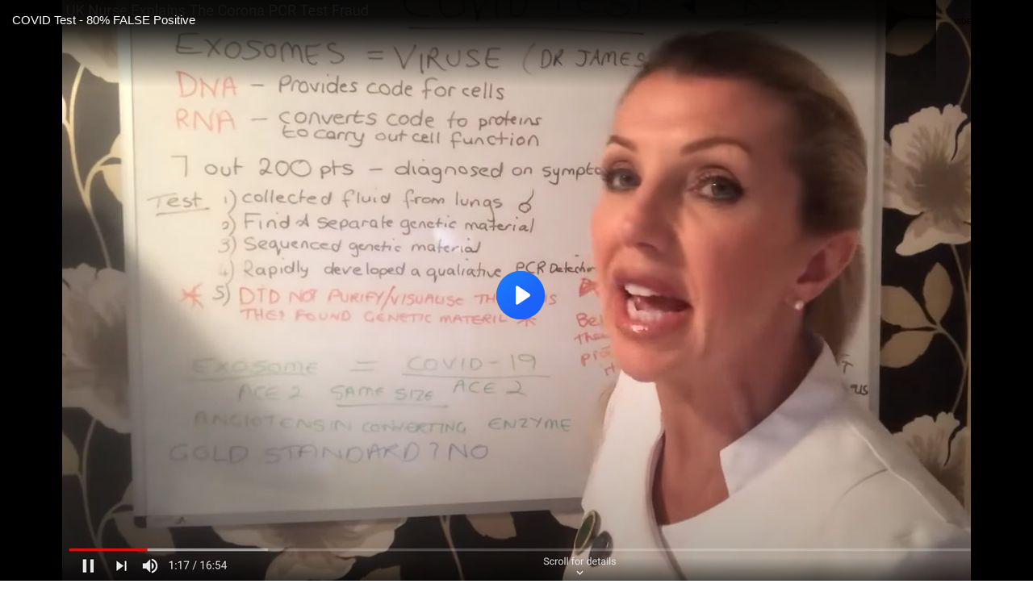

--- FILE ---
content_type: text/html; charset=utf-8
request_url: https://www.brighteon.com/embed/9500f186-8cda-4bd3-b1cc-cd06ab4b3bad
body_size: 2991
content:
<!DOCTYPE html><html><head><meta charSet="utf-8"/><meta name="viewport" content="width=device-width"/><meta property="charset" content="UTF-8"/><meta name="brighteon:video:category-id" content="b7b3a3c8-1fd4-4eb1-acc3-cc9e0996d1bf"/><meta name="brighteon:video:channel" content="bitterrootbugler"/><meta http-equiv="Content-Security-Policy" content="default-src &#x27;self&#x27; https: data: blob: &#x27;unsafe-inline&#x27; &#x27;unsafe-eval&#x27;; img-src &#x27;self&#x27; data: *.printyourfood.com newvideos.com *.newvideos.com *.brighteon.com *.shopify.com brighteon.com blob: *.gravatar.com *.wp.com *.jsdelivr.net *.backblazeb2.com *.auth0.com *.distributednews.com *.naturalnews.com"/><title>COVID Test - 80% FALSE Positive</title><style> body { overflow: hidden; } .video-js.vjs-paused:not(.vjs-ended):not(.vjs-scrubbing) .vjs-title-overlay { display: block !important; position: absolute; z-index: 1; } .EmbedPlayer { .AVTab { color: #FFFFFF; background-color: #424345; } .AVTabActive { background-color: #1994e8; color: #FFFFFF; } #AVVideo.AVTabActive { filter: drop-shadow(1px 0px 3px rgba(0, 0, 0, 0.85)); } #AVAudio.AVTabActive { filter: drop-shadow(-1px 0px 3px rgba(0, 0, 0, 0.85)); } .vjs-settings-box { background-color: rgba(0, 0, 0, 0.75); } @media (max-width: 499.9px) { .AVTab { padding: 8px; font-size: 8px; line-height: 8px; } } } </style><link href="/icons/favicon/favicon.ico" type="image/x-icon" rel="icon"/><link href="/icons/favicon/favicon.ico" type="image/x-icon" rel="shortcut icon"/><link href="/icons/favicon/favicon-32.png" rel="apple-touch-icon" sizes="32x32"/><link href="/icons/favicon/favicon-48.png" rel="apple-touch-icon" sizes="48x48"/><link href="/icons/favicon/favicon-76.png" rel="apple-touch-icon" sizes="76x76"/><link href="/icons/favicon/favicon-120.png" rel="apple-touch-icon" sizes="120x120"/><link href="/icons/favicon/favicon-152.png" rel="apple-touch-icon" sizes="152x152"/><link href="/icons/favicon/favicon-180.png" rel="apple-touch-icon" sizes="180x180"/><link href="/icons/favicon/favicon-192.png" rel="icon" sizes="192x192"/><meta name="next-head-count" content="18"/><link rel="preload" href="/_next/static/css/6e775323872e097a.css" as="style"/><link rel="stylesheet" href="/_next/static/css/6e775323872e097a.css" data-n-g=""/><noscript data-n-css=""></noscript><script defer="" nomodule="" src="/_next/static/chunks/polyfills-42372ed130431b0a.js"></script><script src="/_next/static/chunks/webpack-6cb4e46fd5292a07.js" defer=""></script><script src="/_next/static/chunks/framework-838c6ca2253d4294.js" defer=""></script><script src="/_next/static/chunks/main-f4923522fc0190dc.js" defer=""></script><script src="/_next/static/chunks/pages/_app-76121f724c0add0d.js" defer=""></script><script src="/_next/static/chunks/123e19f2-948dc0f90e2a41fd.js" defer=""></script><script src="/_next/static/chunks/496-ebb02d20bfe50d3c.js" defer=""></script><script src="/_next/static/chunks/528-4900e08e1e1da3d3.js" defer=""></script><script src="/_next/static/chunks/9757-17ab9a6273f63607.js" defer=""></script><script src="/_next/static/chunks/pages/embed/%5Bid%5D-7565b97b67134eac.js" defer=""></script><script src="/_next/static/w6DuEnBJaAF-tKMBvj4LI/_buildManifest.js" defer=""></script><script src="/_next/static/w6DuEnBJaAF-tKMBvj4LI/_ssgManifest.js" defer=""></script></head><body><div id="__next"><div class="EmbedPlayer"></div></div><script id="__NEXT_DATA__" type="application/json">{"props":{"pageProps":{"video":{"categoryName":"Climate \u0026 Environment","likes":1,"tags":["agenda","positive","covid","fake test results"],"statusName":"LIVE","isAds":false,"isAdminDelisted":false,"isEnabledComment":true,"isActivatedProducts":false,"chapters":null,"isLiveshop":false,"isUpcoming":false,"isPremium":false,"categoryId":"b7b3a3c8-1fd4-4eb1-acc3-cc9e0996d1bf","trailerId":null,"isFeatured":false,"isForSale":false,"discountPrice":0,"salePrice":null,"audioKey":null,"thumbnailKey":"16c6a7cd-4e9e-4dbf-8690-e1abc596ab1e","publishedAt":null,"createdAt":"2020-07-04T16:10:41.627Z","audioSource":[{"src":"audio/a10b38c6-b288-4cf6-98f1-9bd0bd94e86e_audio.mp3"}],"source":[{"src":"https://video.brighteon.com/file/BTBucket-Prod/hls/a10b38c6-b288-4cf6-98f1-9bd0bd94e86e.m3u8","type":"application/x-mpegURL"},{"src":"https://video.brighteon.com/file/BTBucket-Prod/dash/a10b38c6-b288-4cf6-98f1-9bd0bd94e86e.mpd","type":"application/dash+xml"}],"posterSource":[{"src":"poster/a10b38c6-b288-4cf6-98f1-9bd0bd94e86e.0000001.jpg"}],"thumbnailSource":[{"src":"thumbnail/a10b38c6-b288-4cf6-98f1-9bd0bd94e86e.0000001.jpg"}],"duration":"16:54","isTrending":false,"isEditorPicked":false,"isActivated":true,"statusId":1,"publishSchedule":null,"isDelisted":false,"isAutoshare":false,"isSponsored":false,"showDiscretion":false,"videoKey":"a10b38c6-b288-4cf6-98f1-9bd0bd94e86e","channelId":"5b67e4ca-a825-4706-be83-684e3dc6da3f","description":"Social engineering, laws, and enforcement will be based on individuals testing positive for COVID.  TERROR-TERROR-TERROR  We cannot just allowed sick people to infect us all, can we. Quarantine in camps! \n\nBut wait!  What if they are labeling people targets who do not have it?\n\nTurns out that happens to 8 out of every 10 people labeled \"COVID POSITIVE\".\n\nsource video:\nhttps://www.youtube.com/watch?v=25Ew6ApH2iY\u0026amp;feature=youtu.be","name":"COVID Test - 80% FALSE Positive","id":"9500f186-8cda-4bd3-b1cc-cd06ab4b3bad","analytics":{"videoView":142},"thumbnail":"https://photos.brighteon.com/file/brighteon-thumbnails/thumbnail/16c6a7cd-4e9e-4dbf-8690-e1abc596ab1e","poster":"https://photos.brighteon.com/file/brighteon-thumbnails/poster/16c6a7cd-4e9e-4dbf-8690-e1abc596ab1e","channelAvatar":"https://static.brighteon.com/file/Brighteon-static/prod/images/icon-logo.png","audio":"https://video.brighteon.com/file/BTBucket-Prod/audio/a10b38c6-b288-4cf6-98f1-9bd0bd94e86e_audio.mp3","isAudio":false,"durationMS":1014033,"sponsoredVideo":false},"channel":{"userName":"bitterrootbugler","subscriptions":202,"allowedChampionBadge":true,"hasHrrStore":false,"hasBrighteonStore":false,"contentVisibility":"PUBLIC","previousShortUrl":null,"keywords":[],"updatedAt":"2026-01-17T08:34:49.343Z","firoWalletAddress":null,"beamWalletAddress":null,"epicWalletAddress":null,"moneroWalletAddress":null,"description":null,"isAllowedLivestream":false,"isTrusted":false,"affiliateId":"","subscribeStarId":null,"categoryId":"87960295-2ca4-414d-a836-e150d6e3dc1e","levelId":6,"createdAt":"2020-06-13T15:38:11.605Z","mediaProfileKey":"","artworkKey":null,"thumbnailKey":"0677fad5-7d8a-4abe-b9aa-cc6393787268","thumbnailUrl":"https://avatars.brighteon.com/file/brighteon-avatars/0677fad5-7d8a-4abe-b9aa-cc6393787268","strikes":0,"ownerId":"0723d057-dc70-44c6-8529-a004cb8e7382","shortUrl":"bitterrootbugler","name":"Bitterroot Bugler","id":"5b67e4ca-a825-4706-be83-684e3dc6da3f","isLive":false,"mediaProfileUrl":"https://static.brighteon.com/file/Brighteon-static/prod/images/icon-logo.png","analytics":{"totalSubscription":202,"totalVideo":310,"videoView":57648},"internalStatusName":null,"externalStatusName":null},"adVideo":null,"subtitles":[]},"__N_SSP":true},"page":"/embed/[id]","query":{"id":"9500f186-8cda-4bd3-b1cc-cd06ab4b3bad"},"buildId":"w6DuEnBJaAF-tKMBvj4LI","isFallback":false,"isExperimentalCompile":false,"gssp":true,"scriptLoader":[]}</script><script defer src="https://static.cloudflareinsights.com/beacon.min.js/vcd15cbe7772f49c399c6a5babf22c1241717689176015" integrity="sha512-ZpsOmlRQV6y907TI0dKBHq9Md29nnaEIPlkf84rnaERnq6zvWvPUqr2ft8M1aS28oN72PdrCzSjY4U6VaAw1EQ==" data-cf-beacon='{"rayId":"9bf6aee88cb7f25b","version":"2025.9.1","serverTiming":{"name":{"cfExtPri":true,"cfEdge":true,"cfOrigin":true,"cfL4":true,"cfSpeedBrain":true,"cfCacheStatus":true}},"token":"633a53af4dec47bc99b86a1d0bc8fc19","b":1}' crossorigin="anonymous"></script>
</body></html>

--- FILE ---
content_type: text/plain;charset=UTF-8
request_url: https://analytics.distributednews.com/piwik/matomo.php?action_name=COVID%20Test%20-%2080%25%20FALSE%20Positive&idsite=591&rec=1&r=763497&h=14&m=53&s=40&url=https%3A%2F%2Fwww.brighteon.com%2Fembed%2F9500f186-8cda-4bd3-b1cc-cd06ab4b3bad&_id=6b2ffa2ccbd7430a&_idn=1&send_image=0&_refts=0&pv_id=cE1qiJ&pf_net=127&pf_srv=167&pf_tfr=1&pf_dm1=38&pf_dm2=1520&pf_onl=1&uadata=%7B%7D&cookie=1&res=1280x720
body_size: 698
content:
[2026-01-17 14:53:40] piwik.DEBUG: Debug enabled - Input parameters: array (   'action_name' => 'COVID Test - 80% FALSE Positive',   'idsite' => '591',   'rec' => '1',   'r' => '763497',   'h' => '14',   'm' => '53',   's' => '40',   'url' => 'https://www.brighteon.com/embed/9500f186-8cda-4bd3-b1cc-cd06ab4b3bad',   '_id' => '6b2ffa2ccbd7430a',   '_idn' => '1',   'send_image' => '0',   '_refts' => '0',   'pv_id' => 'cE1qiJ',   'pf_net' => '127',   'pf_srv' => '167',   'pf_tfr' => '1',   'pf_dm1' => '38',   'pf_dm2' => '1520',   'pf_onl' => '1',   'uadata' => '{}',   'cookie' => '1',   'res' => '1280x720', ) {"params":"array (\n  'action_name' => 'COVID Test - 80% FALSE Positive',\n  'idsite' => '591',\n  'rec' => '1',\n  'r' => '763497',\n  'h' => '14',\n  'm' => '53',\n  's' => '40',\n  'url' => 'https://www.brighteon.com/embed/9500f186-8cda-4bd3-b1cc-cd06ab4b3bad',\n  '_id' => '6b2ffa2ccbd7430a',\n  '_idn' => '1',\n  'send_image' => '0',\n  '_refts' => '0',\n  'pv_id' => 'cE1qiJ',\n  'pf_net' => '127',\n  'pf_srv' => '167',\n  'pf_tfr' => '1',\n  'pf_dm1' => '38',\n  'pf_dm2' => '1520',\n  'pf_onl' => '1',\n  'uadata' => '{}',\n  'cookie' => '1',\n  'res' => '1280x720',\n)"} {"class":"Piwik\\Tracker","request_id":"72266"}

[2026-01-17 14:53:40] piwik.DEBUG: Current datetime: 2026-01-17 14:53:40 {"date":"2026-01-17 14:53:40"} {"class":"Piwik\\Tracker","request_id":"72266"}

[2026-01-17 14:53:40] piwik.DEBUG: Executing Piwik\Plugins\CoreHome\Tracker\VisitRequestProcessor::manipulateRequest()... [] {"class":"Piwik\\Common","request_id":"72266"}

[2026-01-17 14:53:40] piwik.DEBUG: Executing Piwik\Plugins\IntranetMeasurable\Tracker\RequestProcessor::manipulateRequest()... [] {"class":"Piwik\\Common","request_id":"72266"}

[2026-01-17 14:53:40] piwik.DEBUG: Executing Piwik\Plugins\Actions\Tracker\ActionsRequestProcessor::manipulateRequest()... [] {"class":"Piwik\\Common","request_id":"72266"}

[2026-01-17 14:53:40] piwik.DEBUG: Executing Piwik\Plugins\Goals\Tracker\GoalsRequestProcessor::manipulateRequest()... [] {"class":"Piwik\\Common","request_id":"72266"}

[2026-01-17 14:53:40] piwik.DEBUG: Executing Piwik\Plugins\Ecommerce\Tracker\EcommerceRequestProcessor::manipulateRequest()... [] {"class":"Piwik\\Common","request_id":"72266"}

[2026-01-17 14:53:40] piwik.DEBUG: Executing Piwik\Plugins\SitesManager\Tracker\SitesManagerRequestProcessor::manipulateRequest()... [] {"class":"Piwik\\Common","request_id":"72266"}

[2026-01-17 14:53:40] piwik.DEBUG: Executing Piwik\Plugins\PrivacyManager\Tracker\RequestProcessor::manipulateRequest()... [] {"class":"Piwik\\Common","request_id":"72266"}

[2026-01-17 14:53:40] piwik.DEBUG: Executing Piwik\Plugins\Heartbeat\Tracker\PingRequestProcessor::manipulateRequest()... [] {"class":"Piwik\\Common","request_id":"72266"}

[2026-01-17 14:53:40] piwik.DEBUG: Executing Piwik\Plugins\PagePerformance\Tracker\PerformanceDataProcessor::manipulateRequest()... [] {"class":"Piwik\\Common","request_id":"72266"}

[2026-01-17 14:53:40] piwik.DEBUG: Executing Piwik\Plugins\CustomDimensions\Tracker\CustomDimensionsRequestProcessor::manipulateRequest()... [] {"class":"Piwik\\Common","request_id":"72266"}

[2026-01-17 14:53:40] piwik.DEBUG: Executing Piwik\Plugins\AbTesting\Tracker\RequestProcessor::manipulateRequest()... [] {"class":"Piwik\\Common","request_id":"72266"}

[2026-01-17 14:53:40] piwik.DEBUG: Executing Piwik\Plugins\AbTesting\Tracker\RequestProcessor\Utils::manipulateRequest()... [] {"class":"Piwik\\Common","request_id":"72266"}

[2026-01-17 14:53:40] piwik.DEBUG: Executing Piwik\Plugins\AdvertisingConversionExport\Tracker\RequestProcessor::manipulateRequest()... [] {"class":"Piwik\\Common","request_id":"72266"}

[2026-01-17 14:53:40] piwik.DEBUG: Executing Piwik\Plugins\CrashAnalytics\Tracker\RequestProcessor::manipulateRequest()... [] {"class":"Piwik\\Common","request_id":"72266"}

[2026-01-17 14:53:40] piwik.DEBUG: Executing Piwik\Plugins\FormAnalytics\Tracker\RequestProcessor::manipulateRequest()... [] {"class":"Piwik\\Common","request_id":"72266"}

[2026-01-17 14:53:40] piwik.DEBUG: Executing Piwik\Plugins\HeatmapSessionRecording\Tracker\RequestProcessor::manipulateRequest()... [] {"class":"Piwik\\Common","request_id":"72266"}

[2026-01-17 14:53:40] piwik.DEBUG: Executing Piwik\Plugins\MarketingCampaignsReporting\Tracker\RequestProcessor::manipulateRequest()... [] {"class":"Piwik\\Common","request_id":"72266"}

[2026-01-17 14:53:40] piwik.DEBUG: Executing Piwik\Plugins\MediaAnalytics\Tracker\RequestProcessor::manipulateRequest()... [] {"class":"Piwik\\Common","request_id":"72266"}

[2026-01-17 14:53:40] piwik.DEBUG: Executing Piwik\Plugins\TrackingSpamPrevention\Tracker\RequestProcessor::manipulateRequest()... [] {"class":"Piwik\\Common","request_id":"72266"}

[2026-01-17 14:53:40] piwik.DEBUG: Executing Piwik\Plugins\CoreHome\Tracker\VisitRequestProcessor::processRequestParams()... [] {"class":"Piwik\\Common","request_id":"72266"}

[2026-01-17 14:53:40] piwik.DEBUG: Search bot detected, visit excluded [] {"class":"CoreHome","request_id":"72266"}

[2026-01-17 14:53:40] piwik.DEBUG: Visit is already excluded, no need to check DoNotTrack support. [] {"class":"PrivacyManager","request_id":"72266"}

[2026-01-17 14:53:40] piwik.DEBUG: Visitor excluded. [] {"class":"CoreHome","request_id":"72266"}

[2026-01-17 14:53:40] piwik.DEBUG: -> aborting due to processRequestParams method [] {"class":"Piwik\\Common","request_id":"72266"}

[2026-01-17 14:53:40] piwik.DEBUG: -> Scheduled tasks not running in Tracker: Browser archiving is disabled. [] {"class":"Piwik\\Common","request_id":"72266"}

[2026-01-17 14:53:40] piwik.DEBUG: Nothing to notice => default behaviour [] {"class":"Piwik\\Common","request_id":"72266"}

[2026-01-17 14:53:40] piwik.DEBUG: End of the page. [] {"class":"Piwik\\Common","request_id":"72266"}

[2026-01-17 14:53:40] piwik.DEBUG: array ( ) [] {"class":"Piwik\\Common","request_id":"72266"}

[2026-01-17 14:53:40] piwik.DEBUG:  [] {"class":"Piwik\\Common","request_id":"72266"}



--- FILE ---
content_type: application/javascript; charset=UTF-8
request_url: https://www.brighteon.com/_next/static/w6DuEnBJaAF-tKMBvj4LI/_buildManifest.js
body_size: 6807
content:
self.__BUILD_MANIFEST=function(a,s,e,d,n,t,c,i,o,r,h,m,b,g,l,u,p,f,k,j,v,y,w,q,_,x,A,I,S,T,V,B,C,F,D,E,H,L,M,N,U,P,z,G,J,K,O,Q,R,W,X,Y,Z,$,aa,as,ae,ad,an,at,ac,ai,ao,ar,ah,am,ab,ag,al,au,ap,af,ak,aj,av,ay,aw,aq,a_,ax,aA,aI,aS,aT,aV,aB,aC,aF,aD,aE,aH,aL,aM,aN,aU){return{__rewrites:{afterFiles:[],beforeFiles:[],fallback:[]},"/":[a,s,d,e,t,c,r,h,m,au,"static/chunks/pages/index-6f63bc5f7ef3d976.js"],"/_error":["static/chunks/pages/_error-ff7623e155f1d96b.js"],"/browse/channels":[n,i,c,o,C,"static/chunks/pages/browse/channels-43be24e59d1a9e6b.js"],"/browse/channels/all":[n,i,c,o,C,"static/chunks/pages/browse/channels/all-5a9e9d495e91580c.js"],"/browse/channels/featured":[n,i,c,o,C,"static/chunks/pages/browse/channels/featured-e064113740505b93.js"],"/browse/channels/live":[n,i,c,o,C,"static/chunks/pages/browse/channels/live-4a2e8948d81d59f9.js"],"/browse/channels/new":[n,i,ae,c,o,C,"static/chunks/pages/browse/channels/new-3942bba376f82852.js"],"/browse/channels/recently-updated":[n,i,ae,c,o,C,"static/chunks/pages/browse/channels/recently-updated-9190b347d8340b68.js"],"/browse/channels/trending":[n,i,ae,c,o,C,"static/chunks/pages/browse/channels/trending-e70579ef86901ec5.js"],"/browse/editor-picks":[a,s,d,e,t,c,r,h,m,M,"static/chunks/pages/browse/editor-picks-e1224cc2d0e1b241.js"],"/browse/new-videos":[a,s,d,e,t,c,r,h,m,M,"static/chunks/pages/browse/new-videos-e902cc8e05541d5a.js"],"/browse/popular-videos":[a,s,d,e,t,c,r,h,m,M,"static/chunks/pages/browse/popular-videos-bcfff9e0eda7e158.js"],"/browse/sponsored-videos":[a,s,d,e,t,c,r,h,m,M,"static/chunks/pages/browse/sponsored-videos-d3420c95d45079d9.js"],"/browse/upcoming":[a,s,d,e,t,c,r,h,m,M,"static/chunks/pages/browse/upcoming-e7aa994115b567d5.js"],"/categories/[id]/all":[a,s,d,e,t,c,r,h,m,ad,"static/chunks/pages/categories/[id]/all-a3a31a9395778d13.js"],"/categories/[id]/channels":[a,s,n,d,i,e,t,c,o,r,h,m,an,"static/chunks/pages/categories/[id]/channels-0a71f5863fdfae56.js"],"/categories/[id]/rss":["static/chunks/pages/categories/[id]/rss-88557328e3597da0.js"],"/categories/[id]/trending":[a,s,d,e,t,c,r,h,m,ad,"static/chunks/pages/categories/[id]/trending-c0ca8c3bcb9da992.js"],"/categories/[id]/upcoming":[a,s,d,e,t,c,r,h,m,ad,"static/chunks/pages/categories/[id]/upcoming-70de715cdd0d08c1.js"],"/categories/[id]/videos":[a,s,n,d,i,e,t,c,o,r,h,m,an,"static/chunks/pages/categories/[id]/videos-229294ec3703dec5.js"],"/channel/[channel]":["static/chunks/pages/channel/[channel]-e092c31191d8db3a.js"],"/channel-sitemap.xml":["static/chunks/pages/channel-sitemap.xml-59aa8c970def2f4c.js"],"/channel-sitemap.xml/[page]":["static/chunks/pages/channel-sitemap.xml/[page]-26460e30ed3158d8.js"],"/channels/[channel]":["static/chunks/pages/channels/[channel]-3cddd59a6c57e358.js"],"/channels/[channel]/abouts":[d,S,c,F,"static/chunks/pages/channels/[channel]/abouts-fde9260996fbff35.js"],"/channels/[channel]/home":[a,s,n,d,i,S,e,t,c,o,r,h,m,F,au,ap,"static/chunks/pages/channels/[channel]/home-1fc7905cfbccd176.js"],"/channels/[channel]/playlists":[n,d,i,S,c,o,F,ap,"static/chunks/pages/channels/[channel]/playlists-8f4d57f22b87a355.js"],"/channels/[channel]/search":[a,s,d,S,e,t,c,r,h,m,F,at,"static/chunks/pages/channels/[channel]/search-e5b6e334af1b7825.js"],"/channels/[channel]/videos/all":[a,s,d,S,e,t,c,r,h,m,F,at,"static/chunks/pages/channels/[channel]/videos/all-6a3f5cbdbc978566.js"],"/channels/[channel]/videos/premium":[S,c,F,"static/chunks/pages/channels/[channel]/videos/premium-87f085d2cbacd5d6.js"],"/channels/[channel]/videos/trending":[a,s,d,S,e,t,c,r,h,m,F,at,"static/chunks/pages/channels/[channel]/videos/trending-672d2da0bd9f4f40.js"],"/checkout":[N,w,Q,ac,"static/chunks/pages/checkout-01769d2dfa526808.js"],"/dashboard":[u,a,n,d,i,b,p,"static/chunks/4954-58def630d1a6c74f.js",e,t,o,r,g,f,l,k,j,v,q,_,T,"static/chunks/pages/dashboard-4a7c6643c032b1cc.js"],"/dashboard/access-denied":["static/chunks/pages/dashboard/access-denied-e603200127f52bd1.js"],"/dashboard/account/affiliate-settings":[E,"static/chunks/pages/dashboard/account/affiliate-settings-0ed773aa7e83659a.js"],"/dashboard/account/crypto-wallet":[E,"static/chunks/pages/dashboard/account/crypto-wallet-dc36df765a8e244a.js"],"/dashboard/account/details":[s,w,E,"static/chunks/pages/dashboard/account/details-03bb3f9363ade2dd.js"],"/dashboard/account/reset-email":[E,"static/chunks/pages/dashboard/account/reset-email-818ed6909b69d295.js"],"/dashboard/account/reset-password":[w,E,Q,"static/chunks/pages/dashboard/account/reset-password-77afac7462a8fd76.js"],"/dashboard/admin/management/ad-dashboard":["static/chunks/pages/dashboard/admin/management/ad-dashboard-e8ca19539b7f8f55.js"],"/dashboard/admin/management/alert-bar/brighteon":[af,"static/chunks/pages/dashboard/admin/management/alert-bar/brighteon-58d50b430a539462.js"],"/dashboard/admin/management/alert-bar/live-shopping":[af,"static/chunks/pages/dashboard/admin/management/alert-bar/live-shopping-100f0f3fd6ee4df7.js"],"/dashboard/admin/management/analytics":["static/chunks/pages/dashboard/admin/management/analytics-6685938d2f317e5d.js"],"/dashboard/admin/management/analytics/channel":[x,A,V,"static/chunks/pages/dashboard/admin/management/analytics/channel-ba22e634344cf243.js"],"/dashboard/admin/management/analytics/overview":[x,A,V,"static/chunks/pages/dashboard/admin/management/analytics/overview-dedb1a503606628f.js"],"/dashboard/admin/management/analytics/platform":[x,A,V,ak,aj,"static/chunks/pages/dashboard/admin/management/analytics/platform-cb0e5184e37dfeec.js"],"/dashboard/admin/management/analytics/platform/components/CategoryAnalytics":[x,A,aj,"static/chunks/pages/dashboard/admin/management/analytics/platform/components/CategoryAnalytics-f4858b112d3171cd.js"],"/dashboard/admin/management/analytics/platform/components/SourceTraffic":[x,A,"static/chunks/pages/dashboard/admin/management/analytics/platform/components/SourceTraffic-075f786e4efb6521.js"],"/dashboard/admin/management/analytics/platform/components/VisitorAnalytics":[ak,"static/chunks/pages/dashboard/admin/management/analytics/platform/components/VisitorAnalytics-a73b8086101dfc25.js"],"/dashboard/admin/management/analytics/video":[x,A,V,U,"static/chunks/pages/dashboard/admin/management/analytics/video-ab54f466081effaa.js"],"/dashboard/admin/management/analytics/video/avg-view-duration":[x,A,V,U,"static/chunks/pages/dashboard/admin/management/analytics/video/avg-view-duration-f2d063d2ea61b805.js"],"/dashboard/admin/management/analytics/video/downloads":[x,A,V,U,"static/chunks/pages/dashboard/admin/management/analytics/video/downloads-2d069acd49fd06bb.js"],"/dashboard/admin/management/analytics/video/likes":[x,A,V,U,"static/chunks/pages/dashboard/admin/management/analytics/video/likes-809125685ce3c9c1.js"],"/dashboard/admin/management/analytics/video/shares":[x,A,V,U,"static/chunks/pages/dashboard/admin/management/analytics/video/shares-0c01cd79d38f3ee3.js"],"/dashboard/admin/management/contents":[u,a,n,i,b,p,R,e,o,g,f,l,k,j,v,W,"static/chunks/pages/dashboard/admin/management/contents-31eeae6b97e45dba.js"],"/dashboard/admin/management/contents/components/AdminVideoHeader":["static/chunks/pages/dashboard/admin/management/contents/components/AdminVideoHeader-0829f255ea44d461.js"],"/dashboard/admin/management/contents/free":[u,a,n,i,b,p,R,e,o,g,f,l,k,j,v,W,"static/chunks/pages/dashboard/admin/management/contents/free-77c3413881b463df.js"],"/dashboard/admin/management/contents/live-shopping":[n,i,o,q,av,"static/chunks/pages/dashboard/admin/management/contents/live-shopping-962bc4fe7c3137d7.js"],"/dashboard/admin/management/contents/live-streams":[n,i,o,q,av,"static/chunks/pages/dashboard/admin/management/contents/live-streams-314f1035762a5013.js"],"/dashboard/admin/management/contents/premium":[u,a,n,i,b,p,R,e,o,g,f,l,k,j,v,W,"static/chunks/pages/dashboard/admin/management/contents/premium-3b8f94abc168ed06.js"],"/dashboard/admin/management/contents/recent-streams":[u,a,n,i,b,p,R,e,o,g,f,l,k,j,v,W,"static/chunks/pages/dashboard/admin/management/contents/recent-streams-1f88ade13435bb13.js"],"/dashboard/admin/management/create-category":[s,ay,"static/chunks/pages/dashboard/admin/management/create-category-0378a728539b613b.js"],"/dashboard/admin/management/donation-transactions":[n,b,"static/chunks/pages/dashboard/admin/management/donation-transactions-0e7554fbd6e76328.js"],"/dashboard/admin/management/donation-transactions/[id]":[P,"static/chunks/pages/dashboard/admin/management/donation-transactions/[id]-d04bdbaad9f4b170.js"],"/dashboard/admin/management/failed-upload-videos":[a,n,i,b,e,o,g,l,k,"static/chunks/pages/dashboard/admin/management/failed-upload-videos-f170291f80299507.js"],"/dashboard/admin/management/home":[a,n,b,e,g,l,k,"static/chunks/pages/dashboard/admin/management/home-e23e660bbdb7818d.js"],"/dashboard/admin/management/manage-ad-categories":[aw,"static/chunks/pages/dashboard/admin/management/manage-ad-categories-86a9e572353e63bc.js"],"/dashboard/admin/management/manage-ads":["static/chunks/pages/dashboard/admin/management/manage-ads-e1e2f6eef0c8932a.js"],"/dashboard/admin/management/manage-ads/upload":[a,s,y,H,z,aq,"static/chunks/pages/dashboard/admin/management/manage-ads/upload-61ecc97a2a4c41ed.js"],"/dashboard/admin/management/manage-advertisers":[n,i,b,o,w,"static/chunks/pages/dashboard/admin/management/manage-advertisers-bcb34fdc19a8e817.js"],"/dashboard/admin/management/manage-advertisers/ads":["static/chunks/pages/dashboard/admin/management/manage-advertisers/ads-aea7aab537e15a55.js"],"/dashboard/admin/management/manage-advertisers/[id]":[w,X,ai,"static/chunks/pages/dashboard/admin/management/manage-advertisers/[id]-2ef130f52b29434a.js"],"/dashboard/admin/management/manage-advertisers/[id]/categories":[n,i,b,o,ai,"static/chunks/pages/dashboard/admin/management/manage-advertisers/[id]/categories-9349d2982029f665.js"],"/dashboard/admin/management/manage-advertisers/[id]/details":[w,X,ai,"static/chunks/pages/dashboard/admin/management/manage-advertisers/[id]/details-ab2cce83112e1265.js"],"/dashboard/admin/management/manage-categories":[aw,"static/chunks/pages/dashboard/admin/management/manage-categories-25471eadc49e2ec4.js"],"/dashboard/admin/management/manage-livestreams":[n,i,o,a_,"static/chunks/pages/dashboard/admin/management/manage-livestreams-a906b9bd5a3ac62e.js"],"/dashboard/admin/management/manage-promotions":[a,s,n,i,b,e,o,g,l,k,"static/chunks/pages/dashboard/admin/management/manage-promotions-6cd46b70ba1b6f1e.js"],"/dashboard/admin/management/manage-rtmps":[G,n,i,J,o,a_,"static/chunks/pages/dashboard/admin/management/manage-rtmps-0dbce7c2e3899a8c.js"],"/dashboard/admin/management/payments-report":[u,a,n,d,i,b,p,e,t,o,r,g,f,l,k,j,v,q,_,T,"static/chunks/pages/dashboard/admin/management/payments-report-d982694ecae02f22.js"],"/dashboard/admin/management/promo-brightu":[s,ax,"static/chunks/pages/dashboard/admin/management/promo-brightu-ecfd1f02122bfb02.js"],"/dashboard/admin/management/promo-featured":[s,ax,"static/chunks/pages/dashboard/admin/management/promo-featured-ea7855a767270ede.js"],"/dashboard/admin/management/review-ads-queue":[u,a,n,i,b,p,aA,e,o,g,f,l,k,j,aI,"static/chunks/pages/dashboard/admin/management/review-ads-queue-4e99e5720dac9afe.js"],"/dashboard/admin/management/review-queue":[u,a,n,i,b,p,aA,e,o,g,f,l,k,j,aI,"static/chunks/pages/dashboard/admin/management/review-queue-970a275fee96a737.js"],"/dashboard/admin/management/subtitles/queues":[n,i,b,o,"static/chunks/pages/dashboard/admin/management/subtitles/queues-31a2b01549558d27.js"],"/dashboard/admin/management/transactions":[n,b,P,Y,aS,"static/chunks/pages/dashboard/admin/management/transactions-f0b1b3044fed2eee.js"],"/dashboard/admin/management/transactions/details/[id]":[P,Y,"static/chunks/pages/dashboard/admin/management/transactions/details/[id]-7bac0fa09036ee87.js"],"/dashboard/admin/management/update-category/[id]":[s,ay,"static/chunks/pages/dashboard/admin/management/update-category/[id]-a284e2fc7f1b8f80.js"],"/dashboard/admin/management/user-ban-history":[n,i,o,aT,"static/chunks/pages/dashboard/admin/management/user-ban-history-d81411a14c5bf16b.js"],"/dashboard/admin/management/users":[n,i,b,o,aT,"static/chunks/pages/dashboard/admin/management/users-62e7761b96311f99.js"],"/dashboard/admin/management/users/[id]":[w,D,X,aV,"static/chunks/pages/dashboard/admin/management/users/[id]-6e64535ec0971976.js"],"/dashboard/admin/management/users/[id]/affiliate":[D,ao,"static/chunks/pages/dashboard/admin/management/users/[id]/affiliate-2145686935baaab3.js"],"/dashboard/admin/management/users/[id]/artwork":[s,D,"static/chunks/pages/dashboard/admin/management/users/[id]/artwork-62db67072da682db.js"],"/dashboard/admin/management/users/[id]/channel":[y,D,ao,"static/chunks/pages/dashboard/admin/management/users/[id]/channel-7d3e3754faf62244.js"],"/dashboard/admin/management/users/[id]/crypto-wallet":[D,ao,"static/chunks/pages/dashboard/admin/management/users/[id]/crypto-wallet-50de54118441d47c.js"],"/dashboard/admin/management/users/[id]/details":[w,D,X,aV,"static/chunks/pages/dashboard/admin/management/users/[id]/details-b42d57566175632f.js"],"/dashboard/admin/management/users/[id]/videos":[a,n,i,o,v,D,"static/chunks/pages/dashboard/admin/management/users/[id]/videos-38383d16e7eddda6.js"],"/dashboard/admin/management/video-flags":[u,a,n,d,i,b,p,e,t,o,r,g,f,l,k,j,v,q,_,T,"static/chunks/pages/dashboard/admin/management/video-flags-2a6abf60268d93c3.js"],"/dashboard/admin/management/videos":[a,n,i,o,_,"static/chunks/pages/dashboard/admin/management/videos-054e8cf772f55c6a.js"],"/dashboard/admin/management/videos-report":["static/chunks/pages/dashboard/admin/management/videos-report-2b2a863bc92a0bcb.js"],"/dashboard/advertisers/account":[w,"static/chunks/pages/dashboard/advertisers/account-a396c00f4f9178b4.js"],"/dashboard/advertisers/manage-ads":[a,n,i,o,aB,"static/chunks/3343-79b0d7f382b4a5b8.js","static/chunks/9892-ea19aa922dc09c70.js","static/chunks/pages/dashboard/advertisers/manage-ads-155710346a373ba7.js"],"/dashboard/advertisers/reports":[x,A,aB,"static/chunks/pages/dashboard/advertisers/reports-9e2e6d2be293d0fd.js"],"/dashboard/bookmarks":[a,s,d,e,t,r,h,g,l,ar,aC,"static/chunks/pages/dashboard/bookmarks-38834d08e3dfa904.js"],"/dashboard/channel-followers":["static/chunks/pages/dashboard/channel-followers-a58264885d1a197d.js"],"/dashboard/channel-playlists":[a,s,h,g,"static/chunks/pages/dashboard/channel-playlists-9baaea706d3b8dda.js"],"/dashboard/channel-settings/artwork":[s,E,"static/chunks/pages/dashboard/channel-settings/artwork-89420efa92133f94.js"],"/dashboard/channel-settings/defaults":[a,y,I,"static/chunks/pages/dashboard/channel-settings/defaults-ba6fafc5de1071bd.js"],"/dashboard/channel-settings/details":[y,"static/chunks/pages/dashboard/channel-settings/details-129154602359ef5b.js"],"/dashboard/channel-settings/status":["static/chunks/pages/dashboard/channel-settings/status-0e917f54091feaa3.js"],"/dashboard/following":[c,"static/chunks/pages/dashboard/following-48fedd2b06d0e12c.js"],"/dashboard/invite-urls":["static/chunks/pages/dashboard/invite-urls-164224b149c7ae1f.js"],"/dashboard/library":[a,s,d,e,t,c,r,h,m,Z,ar,"static/chunks/pages/dashboard/library-7d7587141e5c0fd9.js"],"/dashboard/library/liked":[a,s,d,e,t,c,r,h,m,Z,"static/chunks/pages/dashboard/library/liked-e26c6c2727271e9f.js"],"/dashboard/library/purchases":[a,s,d,e,t,c,r,h,m,Z,"static/chunks/pages/dashboard/library/purchases-f3339b1685b72967.js"],"/dashboard/library/saved":[a,s,d,e,t,c,r,h,m,Z,"static/chunks/pages/dashboard/library/saved-0e3e23f2be4960cf.js"],"/dashboard/liveshop/create":[G,s,y,J,I,B,$,aF,"static/chunks/pages/dashboard/liveshop/create-e905fd455a757234.js"],"/dashboard/liveshop/[id]":[s,y,I,B,aa,aD,"static/chunks/pages/dashboard/liveshop/[id]-80420e365bdb780f.js"],"/dashboard/liveshop/[id]/stop-streaming":[a,s,y,e,h,I,B,H,z,as,ah,aE,"static/chunks/pages/dashboard/liveshop/[id]/stop-streaming-fb5adf76c26823d3.js"],"/dashboard/liveshop/[id]/upcoming-edit":[G,s,y,J,I,B,$,aa,aH,"static/chunks/pages/dashboard/liveshop/[id]/upcoming-edit-ed02c967b795f2ba.js"],"/dashboard/livestream":[u,a,n,d,i,b,p,e,t,o,r,g,f,l,k,j,v,q,_,T,"static/chunks/pages/dashboard/livestream-77a0f8b0b677d007.js"],"/dashboard/livestream/create":[G,s,y,J,I,B,$,aF,"static/chunks/pages/dashboard/livestream/create-67ef535040eaa087.js"],"/dashboard/livestream/[id]":[s,y,I,B,aa,aD,"static/chunks/pages/dashboard/livestream/[id]-cca1807f69d11c3c.js"],"/dashboard/livestream/[id]/stop-streaming":[a,s,y,e,h,I,B,H,z,as,ah,aE,"static/chunks/pages/dashboard/livestream/[id]/stop-streaming-2bf25a1241f948fc.js"],"/dashboard/livestream/[id]/upcoming-edit":[G,s,y,J,I,B,$,aa,aH,"static/chunks/pages/dashboard/livestream/[id]/upcoming-edit-940ccab2ddbc6db7.js"],"/dashboard/login":["static/chunks/pages/dashboard/login-a076811115e089b8.js"],"/dashboard/my-content":[u,a,n,d,i,b,p,e,t,o,r,g,f,l,k,j,v,q,_,T,L,"static/chunks/pages/dashboard/my-content-c56fe53f6a714c1c.js"],"/dashboard/my-content/free":[u,a,n,d,i,b,p,e,t,o,r,g,f,l,k,j,v,q,_,T,L,"static/chunks/pages/dashboard/my-content/free-7a5c277546d8db37.js"],"/dashboard/my-content/live-shopping":[u,a,n,d,i,b,p,e,t,o,r,g,f,l,k,j,v,q,_,T,L,"static/chunks/pages/dashboard/my-content/live-shopping-a5d99c91b4801bd3.js"],"/dashboard/my-content/live-streams":[u,a,n,d,i,b,p,e,t,o,r,g,f,l,k,j,v,q,_,T,L,"static/chunks/pages/dashboard/my-content/live-streams-f3ad0977ae26644d.js"],"/dashboard/my-content/premium":[u,a,n,d,i,b,p,e,t,o,r,g,f,l,k,j,v,q,_,T,L,"static/chunks/pages/dashboard/my-content/premium-d185ffee1b5b3c65.js"],"/dashboard/my-content/recent-streams":[u,a,n,d,i,b,p,e,t,o,r,g,f,l,k,j,v,q,_,T,L,"static/chunks/pages/dashboard/my-content/recent-streams-94975aa542fece40.js"],"/dashboard/notifications/following":[am,"static/chunks/pages/dashboard/notifications/following-37f1f18de3cedb58.js"],"/dashboard/notifications/messages":[am,"static/chunks/pages/dashboard/notifications/messages-ba36bbb753f939e4.js"],"/dashboard/notifications/messages/[id]":["static/chunks/pages/dashboard/notifications/messages/[id]-40c715282aff9806.js"],"/dashboard/notifications/promotions":[am,"static/chunks/pages/dashboard/notifications/promotions-1ca1a98e1dcc7a50.js"],"/dashboard/notifications/promotions/[id]":["static/chunks/pages/dashboard/notifications/promotions/[id]-7c4669882722c7ab.js"],"/dashboard/notifications/settings":["static/chunks/pages/dashboard/notifications/settings-f57b29320f879c87.js"],"/dashboard/playlists":[a,s,h,"static/chunks/pages/dashboard/playlists-b69aa39ff85dd79b.js"],"/dashboard/playlists/[id]":[a,s,d,e,t,r,h,g,l,ar,aC,"static/chunks/pages/dashboard/playlists/[id]-ff69e1484d9d67e4.js"],"/dashboard/register/[code]":[aL,"static/chunks/pages/dashboard/register/[code]-a5704acb59b2495a.js"],"/dashboard/register/[code]/verify-code":[aL,"static/chunks/pages/dashboard/register/[code]/verify-code-9266b12253efae03.js"],"/dashboard/request-invitation":["static/chunks/pages/dashboard/request-invitation-dc377dc3eef6ac93.js"],"/dashboard/request-invitation/email-change/confirm":["static/chunks/pages/dashboard/request-invitation/email-change/confirm-2dda58ec9fff1e5a.js"],"/dashboard/request-invitation/email-change/update":["static/chunks/pages/dashboard/request-invitation/email-change/update-4c90bbe81f65c5b6.js"],"/dashboard/request-invitation/email-change/verify":["static/chunks/pages/dashboard/request-invitation/email-change/verify-c7d58bd5460353c7.js"],"/dashboard/request-invitation/request":[w,"static/chunks/pages/dashboard/request-invitation/request-30aaf09de2082f62.js"],"/dashboard/transactions":[n,b,P,Y,aS,"static/chunks/pages/dashboard/transactions-4287e1b48d4c17e9.js"],"/dashboard/transactions/details/[id]":[P,Y,"static/chunks/pages/dashboard/transactions/details/[id]-7f3de54d9f3cea95.js"],"/dashboard/user-playlists":[a,s,n,b,h,"static/chunks/pages/dashboard/user-playlists-037a96303682484a.js"],"/dashboard/video-ad-upload":[a,s,y,H,z,aq,"static/chunks/pages/dashboard/video-ad-upload-229a658eb3689ccc.js"],"/dashboard/video-ads/[id]":["static/chunks/pages/dashboard/video-ads/[id]-6a0e9411f5be5935.js"],"/dashboard/video-upload":[a,s,y,e,h,I,H,z,as,ah,"static/chunks/pages/dashboard/video-upload-3bcfb8b582d6aecd.js"],"/dashboard/videos/[id]":[u,a,s,p,y,"static/chunks/1774-ec913c2b6a480d91.js",e,h,f,I,H,as,"static/chunks/8961-ebb28124e80174ac.js","static/chunks/pages/dashboard/videos/[id]-d253da3707179dfb.js"],"/dashboard/[not-found]":["static/chunks/pages/dashboard/[not-found]-599548141e5c6159.js"],"/donation":[w,Q,"static/chunks/pages/donation-a25e8e327eebc35b.js"],"/donation-checkout":[N,w,ac,"static/chunks/pages/donation-checkout-37e7e21bfa6d7142.js"],"/donation-checkout/[id]":["static/chunks/pages/donation-checkout/[id]-f98880e854505892.js"],"/embed/[id]":[u,a,p,f,"static/chunks/pages/embed/[id]-7565b97b67134eac.js"],"/embed/[id]/live":["static/chunks/pages/embed/[id]/live-554d3023472dce18.js"],"/follow":[a,s,d,e,t,c,r,h,m,ab,"static/chunks/pages/follow-0952117e38b9a0aa.js"],"/follow/channels":[n,i,c,o,ab,"static/chunks/pages/follow/channels-c6ee0fe2e69172d6.js"],"/follow/livestreams":[d,t,c,ab,"static/chunks/pages/follow/livestreams-d612947b487acd13.js"],"/followers":["static/chunks/pages/followers-8e3c6837afe7045d.js"],"/live/[id]":[a,d,S,t,c,r,ag,"static/chunks/pages/live/[id]-6b230d2119cb6987.js"],"/livestreams":[a,s,d,e,t,c,r,h,m,K,"static/chunks/pages/livestreams-8a6d230e344c6e1a.js"],"/livestreams/all":[d,t,c,K,"static/chunks/pages/livestreams/all-2b58a1da65447a8c.js"],"/livestreams/popular":[d,t,c,K,"static/chunks/pages/livestreams/popular-7ba7adb3421cd06b.js"],"/livestreams/recent":[a,d,t,c,r,K,"static/chunks/pages/livestreams/recent-021f7307ca6b492a.js"],"/livestreams/upcoming":[d,t,c,K,"static/chunks/pages/livestreams/upcoming-94e9ad0afa03cca3.js"],"/new-search":[a,s,d,e,t,c,r,h,m,an,"static/chunks/pages/new-search-e7c19f8eecbd9db6.js"],"/purchase-video/[id]":[a,N,w,Q,ac,"static/chunks/pages/purchase-video/[id]-4c9133ece742a808.js"],"/social-livefeed":["static/chunks/pages/social-livefeed-dee88cda095bae5e.js"],"/tagged-videos/[tag]/all":[a,s,d,e,t,c,r,h,m,al,"static/chunks/pages/tagged-videos/[tag]/all-b7d6b640ced79875.js"],"/tagged-videos/[tag]/trending":[a,s,d,e,t,c,r,h,m,al,"static/chunks/pages/tagged-videos/[tag]/trending-e77eba717368e0e2.js"],"/tagged-videos/[tag]/upcoming":[a,s,d,e,t,c,r,h,m,al,"static/chunks/pages/tagged-videos/[tag]/upcoming-fe2b8272fe6a4d7b.js"],"/video-sitemap.xml":["static/chunks/pages/video-sitemap.xml-872226605c2828da.js"],"/video-sitemap.xml/[page]":["static/chunks/pages/video-sitemap.xml/[page]-bf4e1e0fa961ef6c.js"],"/videos/premium":[O,"static/chunks/pages/videos/premium-b788d10860273502.js"],"/videos/premium/all":[O,"static/chunks/pages/videos/premium/all-62c31fd0c0b6f9d0.js"],"/videos/premium/best-sellers":[a,O,"static/chunks/pages/videos/premium/best-sellers-2f11d64481bcf6c4.js"],"/videos/premium/trending":[O,"static/chunks/pages/videos/premium/trending-cbc5297a9649926a.js"],"/videos/premium/upcoming":[O,"static/chunks/pages/videos/premium/upcoming-c4cf9b708a6944aa.js"],"/watch/[playlist]":[u,a,s,d,p,S,N,aM,e,t,c,r,h,m,g,f,ag,aN,aU,"static/chunks/pages/watch/[playlist]-bdbd4902c8bf26ab.js"],"/[video]":[u,a,s,d,p,S,N,aM,e,t,c,r,h,m,g,f,ag,aN,aU,"static/chunks/pages/[video]-608841f05ae694da.js"],sortedPages:["/","/_app","/_error","/browse/channels","/browse/channels/all","/browse/channels/featured","/browse/channels/live","/browse/channels/new","/browse/channels/recently-updated","/browse/channels/trending","/browse/editor-picks","/browse/new-videos","/browse/popular-videos","/browse/sponsored-videos","/browse/upcoming","/categories/[id]/all","/categories/[id]/channels","/categories/[id]/rss","/categories/[id]/trending","/categories/[id]/upcoming","/categories/[id]/videos","/channel/[channel]","/channel-sitemap.xml","/channel-sitemap.xml/[page]","/channels/[channel]","/channels/[channel]/abouts","/channels/[channel]/home","/channels/[channel]/playlists","/channels/[channel]/search","/channels/[channel]/videos/all","/channels/[channel]/videos/premium","/channels/[channel]/videos/trending","/checkout","/dashboard","/dashboard/access-denied","/dashboard/account/affiliate-settings","/dashboard/account/crypto-wallet","/dashboard/account/details","/dashboard/account/reset-email","/dashboard/account/reset-password","/dashboard/admin/management/ad-dashboard","/dashboard/admin/management/alert-bar/brighteon","/dashboard/admin/management/alert-bar/live-shopping","/dashboard/admin/management/analytics","/dashboard/admin/management/analytics/channel","/dashboard/admin/management/analytics/overview","/dashboard/admin/management/analytics/platform","/dashboard/admin/management/analytics/platform/components/CategoryAnalytics","/dashboard/admin/management/analytics/platform/components/SourceTraffic","/dashboard/admin/management/analytics/platform/components/VisitorAnalytics","/dashboard/admin/management/analytics/video","/dashboard/admin/management/analytics/video/avg-view-duration","/dashboard/admin/management/analytics/video/downloads","/dashboard/admin/management/analytics/video/likes","/dashboard/admin/management/analytics/video/shares","/dashboard/admin/management/contents","/dashboard/admin/management/contents/components/AdminVideoHeader","/dashboard/admin/management/contents/free","/dashboard/admin/management/contents/live-shopping","/dashboard/admin/management/contents/live-streams","/dashboard/admin/management/contents/premium","/dashboard/admin/management/contents/recent-streams","/dashboard/admin/management/create-category","/dashboard/admin/management/donation-transactions","/dashboard/admin/management/donation-transactions/[id]","/dashboard/admin/management/failed-upload-videos","/dashboard/admin/management/home","/dashboard/admin/management/manage-ad-categories","/dashboard/admin/management/manage-ads","/dashboard/admin/management/manage-ads/upload","/dashboard/admin/management/manage-advertisers","/dashboard/admin/management/manage-advertisers/ads","/dashboard/admin/management/manage-advertisers/[id]","/dashboard/admin/management/manage-advertisers/[id]/categories","/dashboard/admin/management/manage-advertisers/[id]/details","/dashboard/admin/management/manage-categories","/dashboard/admin/management/manage-livestreams","/dashboard/admin/management/manage-promotions","/dashboard/admin/management/manage-rtmps","/dashboard/admin/management/payments-report","/dashboard/admin/management/promo-brightu","/dashboard/admin/management/promo-featured","/dashboard/admin/management/review-ads-queue","/dashboard/admin/management/review-queue","/dashboard/admin/management/subtitles/queues","/dashboard/admin/management/transactions","/dashboard/admin/management/transactions/details/[id]","/dashboard/admin/management/update-category/[id]","/dashboard/admin/management/user-ban-history","/dashboard/admin/management/users","/dashboard/admin/management/users/[id]","/dashboard/admin/management/users/[id]/affiliate","/dashboard/admin/management/users/[id]/artwork","/dashboard/admin/management/users/[id]/channel","/dashboard/admin/management/users/[id]/crypto-wallet","/dashboard/admin/management/users/[id]/details","/dashboard/admin/management/users/[id]/videos","/dashboard/admin/management/video-flags","/dashboard/admin/management/videos","/dashboard/admin/management/videos-report","/dashboard/advertisers/account","/dashboard/advertisers/manage-ads","/dashboard/advertisers/reports","/dashboard/bookmarks","/dashboard/channel-followers","/dashboard/channel-playlists","/dashboard/channel-settings/artwork","/dashboard/channel-settings/defaults","/dashboard/channel-settings/details","/dashboard/channel-settings/status","/dashboard/following","/dashboard/invite-urls","/dashboard/library","/dashboard/library/liked","/dashboard/library/purchases","/dashboard/library/saved","/dashboard/liveshop/create","/dashboard/liveshop/[id]","/dashboard/liveshop/[id]/stop-streaming","/dashboard/liveshop/[id]/upcoming-edit","/dashboard/livestream","/dashboard/livestream/create","/dashboard/livestream/[id]","/dashboard/livestream/[id]/stop-streaming","/dashboard/livestream/[id]/upcoming-edit","/dashboard/login","/dashboard/my-content","/dashboard/my-content/free","/dashboard/my-content/live-shopping","/dashboard/my-content/live-streams","/dashboard/my-content/premium","/dashboard/my-content/recent-streams","/dashboard/notifications/following","/dashboard/notifications/messages","/dashboard/notifications/messages/[id]","/dashboard/notifications/promotions","/dashboard/notifications/promotions/[id]","/dashboard/notifications/settings","/dashboard/playlists","/dashboard/playlists/[id]","/dashboard/register/[code]","/dashboard/register/[code]/verify-code","/dashboard/request-invitation","/dashboard/request-invitation/email-change/confirm","/dashboard/request-invitation/email-change/update","/dashboard/request-invitation/email-change/verify","/dashboard/request-invitation/request","/dashboard/transactions","/dashboard/transactions/details/[id]","/dashboard/user-playlists","/dashboard/video-ad-upload","/dashboard/video-ads/[id]","/dashboard/video-upload","/dashboard/videos/[id]","/dashboard/[not-found]","/donation","/donation-checkout","/donation-checkout/[id]","/embed/[id]","/embed/[id]/live","/follow","/follow/channels","/follow/livestreams","/followers","/live/[id]","/livestreams","/livestreams/all","/livestreams/popular","/livestreams/recent","/livestreams/upcoming","/new-search","/purchase-video/[id]","/social-livefeed","/tagged-videos/[tag]/all","/tagged-videos/[tag]/trending","/tagged-videos/[tag]/upcoming","/video-sitemap.xml","/video-sitemap.xml/[page]","/videos/premium","/videos/premium/all","/videos/premium/best-sellers","/videos/premium/trending","/videos/premium/upcoming","/watch/[playlist]","/[video]"]}}("static/chunks/496-ebb02d20bfe50d3c.js","static/chunks/867-23529c35e05cda31.js","static/chunks/3893-7a8d211dda665010.js","static/chunks/2737-db77afaafa7fb0ed.js","static/chunks/6157-2064b32cb44a5679.js","static/chunks/2850-16b9ef889dd30cf3.js","static/chunks/2570-4592a919b46ca05c.js","static/chunks/6622-92f7839b833c051b.js","static/chunks/162-a6df148ddd680d5c.js","static/chunks/3381-4ba9a6fdd091c708.js","static/chunks/9542-1fcd70e3a254f783.js","static/chunks/543-36ed4eecad0b1e4f.js","static/chunks/5674-ae1edc3811226fbf.js","static/chunks/7371-80c2a594147bd3c9.js","static/chunks/4736-89eb6282fb08916c.js","static/chunks/123e19f2-948dc0f90e2a41fd.js","static/chunks/528-4900e08e1e1da3d3.js","static/chunks/9757-17ab9a6273f63607.js","static/chunks/1548-fb84260b84834605.js","static/chunks/6247-f66b4f3731094fb9.js","static/chunks/9183-222b617e20f6c004.js","static/chunks/6153-de0c12378dcee8ce.js","static/chunks/3187-b1d9938442dc9265.js","static/chunks/2314-ecc7bcc761612d2b.js","static/chunks/8501-c089f99f47e2e3f1.js","static/chunks/8018285d-2af9abc5ca9eef71.js","static/chunks/7322-b0b81ad83aae0439.js","static/chunks/7927-38af41bf1d4498a3.js","static/chunks/8948-0ffcec8e2b048444.js","static/chunks/5557-b299318343f57abd.js","static/chunks/7706-4e5f1f8b73f98a44.js","static/chunks/7988-5dc3c4cc37920a8c.js","static/chunks/2319-b90b6e2f056eaa42.js","static/chunks/7117-40089ef83683d2fa.js","static/chunks/9937-de23dd2fb74e85bf.js","static/chunks/7987-32d99bb356d56fcf.js","static/chunks/6416-ffb43a4798a5ec6f.js","static/chunks/3017-9823860219f8cb9f.js","static/chunks/8839-c747ded80c0a5084.js","static/chunks/4264-38b0ee6e876bb997.js","static/chunks/7567-717cfb0f8af22408.js","static/chunks/3744-ce701ba4cac9dbbc.js","static/chunks/9666-f3c592f4e1b8f414.js","static/chunks/b1c4d607-782edb1329f4d44c.js","static/chunks/3670-4a03b92898fbfb1e.js","static/chunks/7992-6f33327480de6aff.js","static/chunks/3423-784552b79bab2731.js","static/chunks/6080-f4714e47769c1a17.js","static/chunks/620-7ed9b422cfcb20cf.js","static/chunks/7076-696b4f395aca4790.js","static/chunks/9329-e5a310f1e9b49113.js","static/chunks/2185-37e1c47f91614b44.js","static/chunks/5601-2048bc72a0ebd0c8.js","static/chunks/1410-32b27b7a15766673.js","static/chunks/9923-bc9252f89be2d326.js","static/chunks/986-a09375ce435088f8.js","static/chunks/4517-5d4f1acf865d2a21.js","static/chunks/2105-6b202d4b3cdcdae8.js","static/chunks/9066-f1b84fc7dc43a4e5.js","static/chunks/6491-fd7789209249ba96.js","static/chunks/6381-478cec53ae646dc2.js","static/chunks/559-8a360f916a803e71.js","static/chunks/2949-e3b2c6cbd5369d4c.js","static/chunks/3434-0d52a2149194a7fc.js","static/chunks/4743-45a21e7a830cecc8.js","static/chunks/5694-8243cf9cd59cf63f.js","static/chunks/7414-d585121d80c1c16d.js","static/chunks/2144-2acfaf60fe8b3b71.js","static/chunks/8359-862a7dd7654cf454.js","static/chunks/2240-f1fd4d810e7b34de.js","static/chunks/5147-2effb179200ef936.js","static/chunks/9671-e4b84002b05ae0da.js","static/chunks/9261-9e45b3a222c6c70f.js","static/chunks/8848-5228d3f3c9af5e40.js","static/chunks/6695-341609e71ef7c025.js","static/chunks/4866-f4fa5ba5b2387f92.js","static/chunks/2920-abf9067aa15501a1.js","static/chunks/3271-1d83c0f533c643df.js","static/chunks/2835-1cb4f7af606eb61c.js","static/chunks/9118-e35feb6c1caca7be.js","static/chunks/4149-0ca2336c3e605b40.js","static/chunks/1483-3294ced9db1c7962.js","static/chunks/3091-f999f69cc3b9da69.js","static/chunks/2227-808638d9e312087f.js","static/chunks/4229-fc0f692dcb28f666.js","static/chunks/8458-ae8a44f3ca216ffa.js","static/chunks/7295-cb0f6f31218869d7.js","static/chunks/1654-c569af5ed62c0546.js","static/chunks/7275-1b157bb2e22f122d.js","static/chunks/4678-568ef0e5bcb5ea79.js","static/chunks/1261-9cbf6f5c65b045e6.js","static/chunks/1951-7eb8e4a9af9d23f4.js","static/chunks/8161-f4222a419bc532ea.js","static/chunks/4824-a2e5113d1bea6b39.js","static/css/dfa490cc981cd907.css"),self.__BUILD_MANIFEST_CB&&self.__BUILD_MANIFEST_CB();